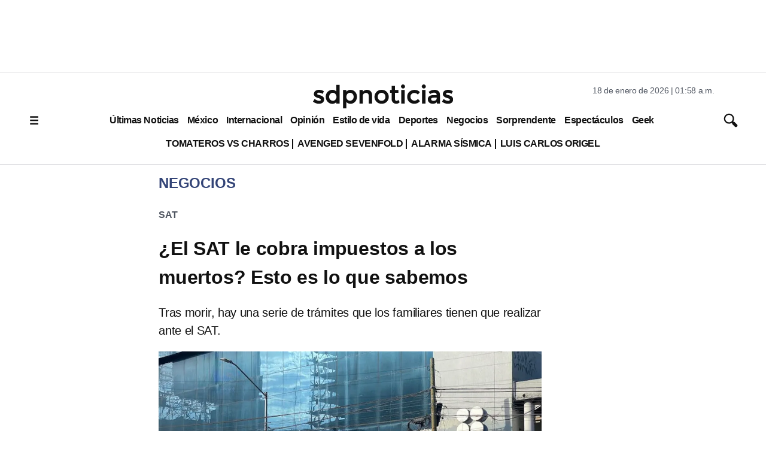

--- FILE ---
content_type: text/html; charset=utf-8
request_url: https://www.google.com/recaptcha/api2/aframe
body_size: 136
content:
<!DOCTYPE HTML><html><head><meta http-equiv="content-type" content="text/html; charset=UTF-8"></head><body><script nonce="-eSiiFJl6OiW_7wHu1iTbA">/** Anti-fraud and anti-abuse applications only. See google.com/recaptcha */ try{var clients={'sodar':'https://pagead2.googlesyndication.com/pagead/sodar?'};window.addEventListener("message",function(a){try{if(a.source===window.parent){var b=JSON.parse(a.data);var c=clients[b['id']];if(c){var d=document.createElement('img');d.src=c+b['params']+'&rc='+(localStorage.getItem("rc::a")?sessionStorage.getItem("rc::b"):"");window.document.body.appendChild(d);sessionStorage.setItem("rc::e",parseInt(sessionStorage.getItem("rc::e")||0)+1);localStorage.setItem("rc::h",'1768723193485');}}}catch(b){}});window.parent.postMessage("_grecaptcha_ready", "*");}catch(b){}</script></body></html>

--- FILE ---
content_type: application/javascript; charset=utf-8
request_url: https://fundingchoicesmessages.google.com/f/AGSKWxWSLi8-PdzUFx4bfDg3lhR40SGVPPTH2PrsXIfz4-xd0ko0b4jEnRoWgFDLY3aNBcK2clIUZdPpcnhQ80FH3WTki4Ch3l7cjcNTKxkeOMskvwjRtEwjZTCeXnUTvf-ciLKBCOOUy6zXsYL1auxYWE9a0sf-DCOi2rv04eA63yFH9BKon-LswgoPOOFS/_/500x90./ads/leaderboard./abvAds_/adrelated./collections/ads-
body_size: -1289
content:
window['129e6315-3b33-4117-a410-0fd3322d0afe'] = true;